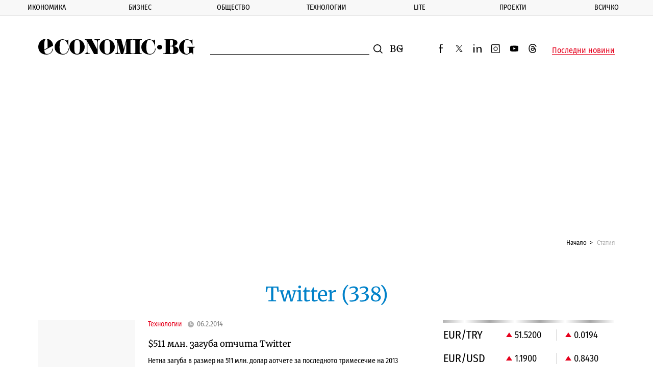

--- FILE ---
content_type: text/html; charset=UTF-8
request_url: https://www.economic.bg/bg/a/tags/Twitter?page=21
body_size: 13433
content:
<!doctype html> <html prefix="og: http://ogp.me/ns#" class="no-js" lang="bg"> <head> <meta charset="utf-8"> <meta http-equiv="X-UA-Compatible" content="IE=edge"> <meta name="author" content="Economic.bg"> <meta name="viewport" content="width=device-width, initial-scale=1, shrink-to-fit=no, viewport-fit=cover"> <title>Таг: Twitter</title> <meta name="description" content="Таг: Twitter" /> <meta property="og:type" content="Article" /> <meta property="og:title" content="Таг: Twitter" /> <meta property="og:description" content="Таг: Twitter" /> <meta name="twitter:card" content="summary_large_image" /> <meta name="twitter:site" content="@Economicbg" /> <meta name="twitter:creator" content="@Economicbg" /> <meta name="twitter:image" content="" /> <meta name="twitter:title" content="Таг: Twitter" /> <meta name="twitter:description" content="Таг: Twitter" /> <meta name="robots" content="index,follow" /> <link rel="canonical" href="https://www.economic.bg/bg/a/tags/Twitter" /> <link rel="apple-touch-icon" sizes="180x180" href="/web/favicon/apple-touch-icon.png"> <link rel="apple-touch-icon" sizes="57x57" href="/web/favicon/apple-icon-57x57.png"> <link rel="apple-touch-icon" sizes="60x60" href="/web/favicon/apple-icon-60x60.png"> <link rel="apple-touch-icon" sizes="72x72" href="/web/favicon/apple-icon-72x72.png"> <link rel="apple-touch-icon" sizes="76x76" href="/web/favicon/apple-icon-76x76.png"> <link rel="apple-touch-icon" sizes="114x114" href="/web/favicon/apple-icon-114x114.png"> <link rel="apple-touch-icon" sizes="120x120" href="/web/favicon/apple-icon-120x120.png"> <link rel="apple-touch-icon" sizes="144x144" href="/web/favicon/apple-icon-144x144.png"> <link rel="apple-touch-icon" sizes="152x152" href="/web/favicon/apple-icon-152x152.png"> <link rel="icon" type="image/png" sizes="196x196" href="/web/favicon/android-icon-196x196.png"> <link rel="icon" type="image/png" sizes="96x96" href="/web/favicon/favicon-96x96.png"> <link rel="icon" type="image/png" sizes="32x32" href="/web/favicon/favicon-32x32.png"> <link rel="icon" type="image/png" sizes="16x16" href="/web/favicon/favicon-16x16.png"> <link rel="manifest" href="/web/favicon/site.webmanifest"> <link rel="mask-icon" href="/web/favicon/safari-pinned-tab.svg" color="#0081c9"> <link rel="shortcut icon" href="/web/favicon/favicon.ico"> <meta name="msapplication-TileColor" content="#0081c9"> <meta name="msapplication-config" content="/web/favicon/browserconfig.xml"> <meta name="theme-color" content="#ffffff"> <meta name="facebook-domain-verification" content="8ussq2lste4y57nfefyed6kxnw911h" /> <link rel="apple-touch-icon" sizes="167x167" href="/web/favicon/apple-touch-icon-167x167.png"> <link rel="apple-touch-icon" sizes="114x114" href="/web/favicon/apple-icon-192x192.png"> <link rel="apple-touch-icon" sizes="1024x1024" href="/web/favicon/apple-touch-icon-1024x1024.png"> <link rel="icon" type="image/png" sizes="196x196" href="/web/favicon/android-icon-192x192.png"> <link rel="icon" type="image/png" sizes="196x196" href="/web/favicon/android-icon-32x32.png"> <link rel="icon" type="image/png" sizes="196x196" href="/web/favicon/android-chrome-512x512.png"> <link rel="icon" type="image/png" sizes="196x196" href="/web/favicon/android-chrome-384x384.png"> <link rel="icon" type="image/png" sizes="196x196" href="/web/favicon/android-chrome-256x256.png"> <link rel="icon" type="image/png" sizes="196x196" href="/web/favicon/android-chrome-192x192.png"> <link rel="icon" type="image/png" sizes="196x196" href="/web/favicon/android-chrome-144x144.png"> <link rel="icon" type="image/png" sizes="196x196" href="/web/favicon/android-chrome-96x96.png"> <link rel="icon" type="image/png" sizes="196x196" href="/web/favicon/android-chrome-72x72.png"> <link rel="icon" type="image/png" sizes="196x196" href="/web/favicon/android-chrome-48x48.png"> <link rel="icon" type="image/png" sizes="196x196" href="/web/favicon/android-chrome-36x36.png"> <link rel="icon" type="image/png" sizes="196x196" href="/web/favicon/android-chrome-32x32.png"> <link rel="icon" type="image/png" sizes="48x48" href="/web/favicon/favicon-48x48.png"> <link rel="icon" type="image/png" sizes="64x64" href="/web/favicon/favicon-64x64.png"> <link rel="icon" type="image/png" sizes="128x128" href="/web/favicon/favicon-128x128.png"> <link rel="icon" type="image/png" sizes="256x256" href="/web/favicon/favicon-256x256.png"> <link rel="icon" type="image/png" sizes="256x256" href="/web/favicon/favicon-192x192.png"> <link rel="shortcut icon" href="/web/favicon/favicon-32x32.ico"> <link rel="shortcut icon" href="/web/favicon/favicon-48x48.ico"> <link rel="shortcut icon" href="/web/favicon/favicon-256x256.ico"> <meta name="msapplication-TileImage" content="/web/favicon/mstile-144x144.png"> <meta name="msapplication-TileImage" content="/web/favicon/mstile-70x70.png"> <meta name="msapplication-TileImage" content="/web/favicon/mstile-150x150.png"> <meta name="msapplication-TileImage" content="/web/favicon/mstile-310x310.png"> <meta name="msapplication-TileImage" content="/web/favicon/mstile-128x128.png"> <meta name="msapplication-TileImage" content="/web/favicon/mstile-270x270.png"> <meta name="msapplication-TileImage" content="/web/favicon/mstile-558x558.png"> <link rel='dns-prefetch' href='//fonts.googleapis.com' /> <link rel='dns-prefetch' href='//www.googletagmanager.com' /> <link rel='dns-prefetch' href='//www.google-analytics.com' /> <link rel="dns-prefetch" href="//www.google.com" /> <link rel="dns-prefetch" href="//pagead2.googlesyndication.com" /> <link rel="dns-prefetch" href="//connect.facebook.net" /> <link rel="dns-prefetch" href="//gabg.hit.gemius.pl" /> <link rel="dns-prefetch" href="//ls.hit.gemius.pl" />   <link href="https://fonts.googleapis.com/css?family=Fira+Sans+Condensed:400,500,800|Merriweather:400,400i,700&display=swap&subset=cyrillic,cyrillic-ext" rel="preload" as="style"> <style type="text/css">@font-face {font-family:Fira Sans Condensed;font-style:normal;font-weight:400;src:url(/cf-fonts/s/fira-sans-condensed/5.0.11/greek/400/normal.woff2);unicode-range:U+0370-03FF;font-display:swap;}@font-face {font-family:Fira Sans Condensed;font-style:normal;font-weight:400;src:url(/cf-fonts/s/fira-sans-condensed/5.0.11/vietnamese/400/normal.woff2);unicode-range:U+0102-0103,U+0110-0111,U+0128-0129,U+0168-0169,U+01A0-01A1,U+01AF-01B0,U+0300-0301,U+0303-0304,U+0308-0309,U+0323,U+0329,U+1EA0-1EF9,U+20AB;font-display:swap;}@font-face {font-family:Fira Sans Condensed;font-style:normal;font-weight:400;src:url(/cf-fonts/s/fira-sans-condensed/5.0.11/cyrillic/400/normal.woff2);unicode-range:U+0301,U+0400-045F,U+0490-0491,U+04B0-04B1,U+2116;font-display:swap;}@font-face {font-family:Fira Sans Condensed;font-style:normal;font-weight:400;src:url(/cf-fonts/s/fira-sans-condensed/5.0.11/greek-ext/400/normal.woff2);unicode-range:U+1F00-1FFF;font-display:swap;}@font-face {font-family:Fira Sans Condensed;font-style:normal;font-weight:400;src:url(/cf-fonts/s/fira-sans-condensed/5.0.11/latin-ext/400/normal.woff2);unicode-range:U+0100-02AF,U+0304,U+0308,U+0329,U+1E00-1E9F,U+1EF2-1EFF,U+2020,U+20A0-20AB,U+20AD-20CF,U+2113,U+2C60-2C7F,U+A720-A7FF;font-display:swap;}@font-face {font-family:Fira Sans Condensed;font-style:normal;font-weight:400;src:url(/cf-fonts/s/fira-sans-condensed/5.0.11/latin/400/normal.woff2);unicode-range:U+0000-00FF,U+0131,U+0152-0153,U+02BB-02BC,U+02C6,U+02DA,U+02DC,U+0304,U+0308,U+0329,U+2000-206F,U+2074,U+20AC,U+2122,U+2191,U+2193,U+2212,U+2215,U+FEFF,U+FFFD;font-display:swap;}@font-face {font-family:Fira Sans Condensed;font-style:normal;font-weight:400;src:url(/cf-fonts/s/fira-sans-condensed/5.0.11/cyrillic-ext/400/normal.woff2);unicode-range:U+0460-052F,U+1C80-1C88,U+20B4,U+2DE0-2DFF,U+A640-A69F,U+FE2E-FE2F;font-display:swap;}@font-face {font-family:Fira Sans Condensed;font-style:normal;font-weight:500;src:url(/cf-fonts/s/fira-sans-condensed/5.0.11/latin-ext/500/normal.woff2);unicode-range:U+0100-02AF,U+0304,U+0308,U+0329,U+1E00-1E9F,U+1EF2-1EFF,U+2020,U+20A0-20AB,U+20AD-20CF,U+2113,U+2C60-2C7F,U+A720-A7FF;font-display:swap;}@font-face {font-family:Fira Sans Condensed;font-style:normal;font-weight:500;src:url(/cf-fonts/s/fira-sans-condensed/5.0.11/vietnamese/500/normal.woff2);unicode-range:U+0102-0103,U+0110-0111,U+0128-0129,U+0168-0169,U+01A0-01A1,U+01AF-01B0,U+0300-0301,U+0303-0304,U+0308-0309,U+0323,U+0329,U+1EA0-1EF9,U+20AB;font-display:swap;}@font-face {font-family:Fira Sans Condensed;font-style:normal;font-weight:500;src:url(/cf-fonts/s/fira-sans-condensed/5.0.11/greek-ext/500/normal.woff2);unicode-range:U+1F00-1FFF;font-display:swap;}@font-face {font-family:Fira Sans Condensed;font-style:normal;font-weight:500;src:url(/cf-fonts/s/fira-sans-condensed/5.0.11/latin/500/normal.woff2);unicode-range:U+0000-00FF,U+0131,U+0152-0153,U+02BB-02BC,U+02C6,U+02DA,U+02DC,U+0304,U+0308,U+0329,U+2000-206F,U+2074,U+20AC,U+2122,U+2191,U+2193,U+2212,U+2215,U+FEFF,U+FFFD;font-display:swap;}@font-face {font-family:Fira Sans Condensed;font-style:normal;font-weight:500;src:url(/cf-fonts/s/fira-sans-condensed/5.0.11/cyrillic/500/normal.woff2);unicode-range:U+0301,U+0400-045F,U+0490-0491,U+04B0-04B1,U+2116;font-display:swap;}@font-face {font-family:Fira Sans Condensed;font-style:normal;font-weight:500;src:url(/cf-fonts/s/fira-sans-condensed/5.0.11/cyrillic-ext/500/normal.woff2);unicode-range:U+0460-052F,U+1C80-1C88,U+20B4,U+2DE0-2DFF,U+A640-A69F,U+FE2E-FE2F;font-display:swap;}@font-face {font-family:Fira Sans Condensed;font-style:normal;font-weight:500;src:url(/cf-fonts/s/fira-sans-condensed/5.0.11/greek/500/normal.woff2);unicode-range:U+0370-03FF;font-display:swap;}@font-face {font-family:Fira Sans Condensed;font-style:normal;font-weight:800;src:url(/cf-fonts/s/fira-sans-condensed/5.0.11/cyrillic-ext/800/normal.woff2);unicode-range:U+0460-052F,U+1C80-1C88,U+20B4,U+2DE0-2DFF,U+A640-A69F,U+FE2E-FE2F;font-display:swap;}@font-face {font-family:Fira Sans Condensed;font-style:normal;font-weight:800;src:url(/cf-fonts/s/fira-sans-condensed/5.0.11/cyrillic/800/normal.woff2);unicode-range:U+0301,U+0400-045F,U+0490-0491,U+04B0-04B1,U+2116;font-display:swap;}@font-face {font-family:Fira Sans Condensed;font-style:normal;font-weight:800;src:url(/cf-fonts/s/fira-sans-condensed/5.0.11/vietnamese/800/normal.woff2);unicode-range:U+0102-0103,U+0110-0111,U+0128-0129,U+0168-0169,U+01A0-01A1,U+01AF-01B0,U+0300-0301,U+0303-0304,U+0308-0309,U+0323,U+0329,U+1EA0-1EF9,U+20AB;font-display:swap;}@font-face {font-family:Fira Sans Condensed;font-style:normal;font-weight:800;src:url(/cf-fonts/s/fira-sans-condensed/5.0.11/greek/800/normal.woff2);unicode-range:U+0370-03FF;font-display:swap;}@font-face {font-family:Fira Sans Condensed;font-style:normal;font-weight:800;src:url(/cf-fonts/s/fira-sans-condensed/5.0.11/latin/800/normal.woff2);unicode-range:U+0000-00FF,U+0131,U+0152-0153,U+02BB-02BC,U+02C6,U+02DA,U+02DC,U+0304,U+0308,U+0329,U+2000-206F,U+2074,U+20AC,U+2122,U+2191,U+2193,U+2212,U+2215,U+FEFF,U+FFFD;font-display:swap;}@font-face {font-family:Fira Sans Condensed;font-style:normal;font-weight:800;src:url(/cf-fonts/s/fira-sans-condensed/5.0.11/greek-ext/800/normal.woff2);unicode-range:U+1F00-1FFF;font-display:swap;}@font-face {font-family:Fira Sans Condensed;font-style:normal;font-weight:800;src:url(/cf-fonts/s/fira-sans-condensed/5.0.11/latin-ext/800/normal.woff2);unicode-range:U+0100-02AF,U+0304,U+0308,U+0329,U+1E00-1E9F,U+1EF2-1EFF,U+2020,U+20A0-20AB,U+20AD-20CF,U+2113,U+2C60-2C7F,U+A720-A7FF;font-display:swap;}@font-face {font-family:Merriweather;font-style:normal;font-weight:400;src:url(/cf-fonts/s/merriweather/5.0.11/cyrillic/400/normal.woff2);unicode-range:U+0301,U+0400-045F,U+0490-0491,U+04B0-04B1,U+2116;font-display:swap;}@font-face {font-family:Merriweather;font-style:normal;font-weight:400;src:url(/cf-fonts/s/merriweather/5.0.11/latin/400/normal.woff2);unicode-range:U+0000-00FF,U+0131,U+0152-0153,U+02BB-02BC,U+02C6,U+02DA,U+02DC,U+0304,U+0308,U+0329,U+2000-206F,U+2074,U+20AC,U+2122,U+2191,U+2193,U+2212,U+2215,U+FEFF,U+FFFD;font-display:swap;}@font-face {font-family:Merriweather;font-style:normal;font-weight:400;src:url(/cf-fonts/s/merriweather/5.0.11/cyrillic-ext/400/normal.woff2);unicode-range:U+0460-052F,U+1C80-1C88,U+20B4,U+2DE0-2DFF,U+A640-A69F,U+FE2E-FE2F;font-display:swap;}@font-face {font-family:Merriweather;font-style:normal;font-weight:400;src:url(/cf-fonts/s/merriweather/5.0.11/latin-ext/400/normal.woff2);unicode-range:U+0100-02AF,U+0304,U+0308,U+0329,U+1E00-1E9F,U+1EF2-1EFF,U+2020,U+20A0-20AB,U+20AD-20CF,U+2113,U+2C60-2C7F,U+A720-A7FF;font-display:swap;}@font-face {font-family:Merriweather;font-style:normal;font-weight:400;src:url(/cf-fonts/s/merriweather/5.0.11/vietnamese/400/normal.woff2);unicode-range:U+0102-0103,U+0110-0111,U+0128-0129,U+0168-0169,U+01A0-01A1,U+01AF-01B0,U+0300-0301,U+0303-0304,U+0308-0309,U+0323,U+0329,U+1EA0-1EF9,U+20AB;font-display:swap;}@font-face {font-family:Merriweather;font-style:italic;font-weight:400;src:url(/cf-fonts/s/merriweather/5.0.11/latin-ext/400/italic.woff2);unicode-range:U+0100-02AF,U+0304,U+0308,U+0329,U+1E00-1E9F,U+1EF2-1EFF,U+2020,U+20A0-20AB,U+20AD-20CF,U+2113,U+2C60-2C7F,U+A720-A7FF;font-display:swap;}@font-face {font-family:Merriweather;font-style:italic;font-weight:400;src:url(/cf-fonts/s/merriweather/5.0.11/cyrillic/400/italic.woff2);unicode-range:U+0301,U+0400-045F,U+0490-0491,U+04B0-04B1,U+2116;font-display:swap;}@font-face {font-family:Merriweather;font-style:italic;font-weight:400;src:url(/cf-fonts/s/merriweather/5.0.11/vietnamese/400/italic.woff2);unicode-range:U+0102-0103,U+0110-0111,U+0128-0129,U+0168-0169,U+01A0-01A1,U+01AF-01B0,U+0300-0301,U+0303-0304,U+0308-0309,U+0323,U+0329,U+1EA0-1EF9,U+20AB;font-display:swap;}@font-face {font-family:Merriweather;font-style:italic;font-weight:400;src:url(/cf-fonts/s/merriweather/5.0.11/latin/400/italic.woff2);unicode-range:U+0000-00FF,U+0131,U+0152-0153,U+02BB-02BC,U+02C6,U+02DA,U+02DC,U+0304,U+0308,U+0329,U+2000-206F,U+2074,U+20AC,U+2122,U+2191,U+2193,U+2212,U+2215,U+FEFF,U+FFFD;font-display:swap;}@font-face {font-family:Merriweather;font-style:italic;font-weight:400;src:url(/cf-fonts/s/merriweather/5.0.11/cyrillic-ext/400/italic.woff2);unicode-range:U+0460-052F,U+1C80-1C88,U+20B4,U+2DE0-2DFF,U+A640-A69F,U+FE2E-FE2F;font-display:swap;}@font-face {font-family:Merriweather;font-style:normal;font-weight:700;src:url(/cf-fonts/s/merriweather/5.0.11/latin-ext/700/normal.woff2);unicode-range:U+0100-02AF,U+0304,U+0308,U+0329,U+1E00-1E9F,U+1EF2-1EFF,U+2020,U+20A0-20AB,U+20AD-20CF,U+2113,U+2C60-2C7F,U+A720-A7FF;font-display:swap;}@font-face {font-family:Merriweather;font-style:normal;font-weight:700;src:url(/cf-fonts/s/merriweather/5.0.11/cyrillic/700/normal.woff2);unicode-range:U+0301,U+0400-045F,U+0490-0491,U+04B0-04B1,U+2116;font-display:swap;}@font-face {font-family:Merriweather;font-style:normal;font-weight:700;src:url(/cf-fonts/s/merriweather/5.0.11/vietnamese/700/normal.woff2);unicode-range:U+0102-0103,U+0110-0111,U+0128-0129,U+0168-0169,U+01A0-01A1,U+01AF-01B0,U+0300-0301,U+0303-0304,U+0308-0309,U+0323,U+0329,U+1EA0-1EF9,U+20AB;font-display:swap;}@font-face {font-family:Merriweather;font-style:normal;font-weight:700;src:url(/cf-fonts/s/merriweather/5.0.11/latin/700/normal.woff2);unicode-range:U+0000-00FF,U+0131,U+0152-0153,U+02BB-02BC,U+02C6,U+02DA,U+02DC,U+0304,U+0308,U+0329,U+2000-206F,U+2074,U+20AC,U+2122,U+2191,U+2193,U+2212,U+2215,U+FEFF,U+FFFD;font-display:swap;}@font-face {font-family:Merriweather;font-style:normal;font-weight:700;src:url(/cf-fonts/s/merriweather/5.0.11/cyrillic-ext/700/normal.woff2);unicode-range:U+0460-052F,U+1C80-1C88,U+20B4,U+2DE0-2DFF,U+A640-A69F,U+FE2E-FE2F;font-display:swap;}</style> <noscript> <link rel="stylesheet" href="https://fonts.googleapis.com/css?family=Fira+Sans+Condensed:400,500,800|Merriweather:400,400i,700&display=swap&subset=cyrillic,cyrillic-ext"> </noscript> <link rel="stylesheet" href="/web/css/mainV7.css"> <script type="text/javascript">
        //detect IE
        if (window.navigator.userAgent.indexOf("MSIE ") > 0) {
            document.write('<div class="upgrade-browser">\
                <a href="https://www.microsoft.com/en-us/edge" class="ie" target="_blank" rel="noopener noreferrer">Internet Explorer</a>\
                <a href="http://www.getfirefox.com" class="firefox" target="_blank" rel="noopener noreferrer">Firefox</a>\
                <a href="http://www.google.com/chrome" class="chrome" target="_blank" rel="noopener noreferrer">Chrome</a>\
                <a href="http://www.opera.com/download" class="opera" target="_blank" rel="noopener noreferrer">Opera</a>\
                <a href="https://support.apple.com/downloads/safari" class="safari" target="_blank" rel="noopener noreferrer">Safari</a>\<span>За по-добро качество и функционалност на сайта, моля обновете вашия браузър или изтеглете нов.</span></div>');
        }
        var _root = '/';
        var _public = '/web/';
        var xhr_url = '/bg/xhr';
        document.documentElement.classList.remove('no-js');
        // Detect touch screen
        touchDetect = function () {
            return 'ontouchstart' in window || navigator.maxTouchPoints;
        };
        if (touchDetect() == true) {
            document.documentElement.classList.remove('non-touch');
            document.documentElement.classList.add('touch');
        } else {
            document.documentElement.classList.add('non-touch');
            document.documentElement.classList.remove('touch');
        }
    </script> <script>(function(w,d,s,l,i){w[l]=w[l]||[];w[l].push({'gtm.start':
    new Date().getTime(),event:'gtm.js'});var f=d.getElementsByTagName(s)[0],
    j=d.createElement(s),dl=l!='dataLayer'?'&l='+l:'';j.async=true;j.src=
    'https://www.googletagmanager.com/gtm.js?id='+i+dl;f.parentNode.insertBefore(j,f);
    })(window,document,'script','dataLayer','GTM-PLRWTLR');</script> </head> <body> <noscript><iframe src="https://www.googletagmanager.com/ns.html?id=GTM-PLRWTLR" height="0" width="0" style="display:none;visibility:hidden"></iframe></noscript> <header class="main-header main-header--alt"> <div class="extra-news js-extra-news" style="display:none"> <strong class="extra-news__label">Извънредна новина</strong> <button class="js-extra-news__close extra-news__close" title="Затвори">Затвори</button> <div class="extra-news__text"> </div> </div> <nav class="main-nav js-main-nav"> <button class="close-button close-button--nav js-main-nav__close" style="display: none;">
            Затвори
        </button> <ul class="main-nav__list"> <li class="main-nav__list-item js-sub-item"> <a href="/bg/a/category/ikonomika" title="Икономика" class="main-nav__link">Икономика</a> <button class="js-main-nav__open main-nav__button"></button> <div class="sub-menu"> <ul class="sub-menu__list js-sub-menu" style="display:none;"> <li class="sub-menu__list-item"> <a href="/bg/a/category/publichni-finansi" title="Публични финанси" class="sub-menu__link">Публични финанси</a> </li> <li class="sub-menu__list-item"> <a href="/bg/a/category/evropari" title="Европари" class="sub-menu__link">Европари</a> </li> <li class="sub-menu__list-item"> <a href="/bg/a/category/infrastrukturni-proekti" title="Инфраструктура" class="sub-menu__link">Инфраструктура</a> </li> <li class="sub-menu__list-item"> <a href="/bg/a/category/energetika" title="Енергетика" class="sub-menu__link">Енергетика</a> </li> <li class="sub-menu__list-item"> <a href="/bg/a/category/transport" title="Транспорт" class="sub-menu__link">Транспорт</a> </li> <li class="sub-menu__list-item"> <a href="/bg/a/category/zemedelie" title="Земеделие" class="sub-menu__link">Земеделие</a> </li> <li class="sub-menu__list-item"> <a href="/bg/a/category/turizam" title="Туризъм" class="sub-menu__link">Туризъм</a> </li> <li class="sub-menu__list-item"> <a href="/bg/a/category/rabota" title="Пазар на труда" class="sub-menu__link">Пазар на труда</a> </li> </ul> </div> </li> <li class="main-nav__list-item js-sub-item"> <a href="/bg/a/category/biznes" title="Бизнес" class="main-nav__link">Бизнес</a> <button class="js-main-nav__open main-nav__button"></button> <div class="sub-menu"> <ul class="sub-menu__list js-sub-menu" style="display:none;"> <li class="sub-menu__list-item"> <a href="/bg/a/category/kompanii" title="Компании" class="sub-menu__link">Компании</a> </li> <li class="sub-menu__list-item"> <a href="/bg/a/category/industrii" title="Отрасли" class="sub-menu__link">Отрасли</a> </li> <li class="sub-menu__list-item"> <a href="/bg/a/category/inovacii" title="Иновации" class="sub-menu__link">Иновации</a> </li> <li class="sub-menu__list-item"> <a href="/bg/a/category/pazari" title="Пазари" class="sub-menu__link">Пазари</a> </li> <li class="sub-menu__list-item"> <a href="/bg/a/category/finansi" title="Финанси" class="sub-menu__link">Финанси</a> </li> <li class="sub-menu__list-item"> <a href="/bg/a/category/imoti" title="Имоти" class="sub-menu__link">Имоти</a> </li> <li class="sub-menu__list-item"> <a href="/bg/a/category/regulacii" title="Регулации" class="sub-menu__link">Регулации</a> </li> </ul> </div> </li> <li class="main-nav__list-item js-sub-item"> <a href="/bg/a/category/obshtestvo" title="Общество" class="main-nav__link">Общество</a> <button class="js-main-nav__open main-nav__button"></button> <div class="sub-menu"> <ul class="sub-menu__list js-sub-menu" style="display:none;"> <li class="sub-menu__list-item"> <a href="/bg/a/category/politika" title="Политика" class="sub-menu__link">Политика</a> </li> <li class="sub-menu__list-item"> <a href="/bg/a/category/lichni-finanansi" title="Лични финанси" class="sub-menu__link">Лични финанси</a> </li> <li class="sub-menu__list-item"> <a href="/bg/a/category/demografia" title="Демография" class="sub-menu__link">Демография</a> </li> <li class="sub-menu__list-item"> <a href="/bg/a/category/obrazovanie" title="Образование" class="sub-menu__link">Образование</a> </li> <li class="sub-menu__list-item"> <a href="/bg/a/category/zdraveopazvane" title="Здравеопазване" class="sub-menu__link">Здравеопазване</a> </li> <li class="sub-menu__list-item"> <a href="/bg/a/category/gradoustrojstvo" title="Градоустройство" class="sub-menu__link">Градоустройство</a> </li> <li class="sub-menu__list-item"> <a href="/bg/a/category/ekologia" title="Екология" class="sub-menu__link">Екология</a> </li> <li class="sub-menu__list-item"> <a href="/bg/a/category/burokracija" title="Администрация" class="sub-menu__link">Администрация</a> </li> </ul> </div> </li> <li class="main-nav__list-item js-sub-item"> <a href="/bg/a/category/tehnologii" title="Технологии" class="main-nav__link">Технологии</a> <button class="js-main-nav__open main-nav__button"></button> <div class="sub-menu"> <ul class="sub-menu__list js-sub-menu" style="display:none;"> <li class="sub-menu__list-item"> <a href="/bg/a/category/digital" title="Digi&AI" class="sub-menu__link">Digi&AI</a> </li> <li class="sub-menu__list-item"> <a href="/bg/a/category/telekomunikatsii" title="Телекомуникации" class="sub-menu__link">Телекомуникации</a> </li> <li class="sub-menu__list-item"> <a href="/bg/a/category/e-upravlenie" title="е-управление" class="sub-menu__link">е-управление</a> </li> <li class="sub-menu__list-item"> <a href="/bg/a/category/kibersigurnost" title="Киберсигурност" class="sub-menu__link">Киберсигурност</a> </li> <li class="sub-menu__list-item"> <a href="/bg/a/category/haj-tek" title="Хай-тек" class="sub-menu__link">Хай-тек</a> </li> <li class="sub-menu__list-item"> <a href="/bg/a/category/finteh" title="Финтех" class="sub-menu__link">Финтех</a> </li> </ul> </div> </li> <li class="main-nav__list-item js-sub-item"> <a href="/bg/a/category/lite" title="Lite" class="main-nav__link">Lite</a> <button class="js-main-nav__open main-nav__button"></button> <div class="sub-menu"> <ul class="sub-menu__list js-sub-menu" style="display:none;"> <li class="sub-menu__list-item"> <a href="/bg/a/category/nauka" title="Наука" class="sub-menu__link">Наука</a> </li> <li class="sub-menu__list-item"> <a href="/bg/a/category/lubopitno" title="Пътешествия" class="sub-menu__link">Пътешествия</a> </li> <li class="sub-menu__list-item"> <a href="/bg/a/category/luks" title="Богатство" class="sub-menu__link">Богатство</a> </li> <li class="sub-menu__list-item"> <a href="/bg/a/category/lichnosti" title="Личности" class="sub-menu__link">Личности</a> </li> <li class="sub-menu__list-item"> <a href="/bg/a/category/izkustvo" title="Изкуство" class="sub-menu__link">Изкуство</a> </li> <li class="sub-menu__list-item"> <a href="/bg/a/category/sport" title="Спорт" class="sub-menu__link">Спорт</a> </li> </ul> </div> </li> <li class="main-nav__list-item js-sub-item"> <a href="/bg/a/category/proekti" title="Проекти" class="main-nav__link">Проекти</a> <button class="js-main-nav__open main-nav__button"></button> <div class="sub-menu"> <ul class="sub-menu__list js-sub-menu" style="display:none;"> <li class="sub-menu__list-item"> <a href="/bg/a/category/kalendar" title="Календар 2026" class="sub-menu__link">Календар 2026</a> </li> <li class="sub-menu__list-item"> <a href="/bg/a/category/podkast" title="Подкасти" class="sub-menu__link">Подкасти</a> </li> <li class="sub-menu__list-item"> <a href="/bg/a/category/rate" title="RATE" class="sub-menu__link">RATE</a> </li> <li class="sub-menu__list-item"> <a href="/bg/a/category/corejio" title="COREJIO" class="sub-menu__link">COREJIO</a> </li> <li class="sub-menu__list-item"> <a href="/bg/a/category/all-in" title="iN Sofia" class="sub-menu__link">iN Sofia</a> </li> <li class="sub-menu__list-item"> <a href="/bg/a/category/uspeshnite-jeni" title="Успешните жени" class="sub-menu__link">Успешните жени</a> </li> <li class="sub-menu__list-item"> <a href="/bg/a/category/solaris" title="SOLARIS" class="sub-menu__link">SOLARIS</a> </li> <li class="sub-menu__list-item"> <a href="/bg/a/category/top-jobs" title="TOP JOBS" class="sub-menu__link">TOP JOBS</a> </li> </ul> </div> </li> <li class="main-nav__list-item js-sub-item"> <a href="/bg/a/category/vsichki-novini" title="Всичко" class="main-nav__link">Всичко</a> <button class="js-main-nav__open main-nav__button"></button> <div class="sub-menu"> <ul class="sub-menu__list js-sub-menu" style="display:none;"> <li class="sub-menu__list-item"> <a href="/bg/a/category/info" title="Терминология" class="sub-menu__link">Терминология</a> </li> <li class="sub-menu__list-item"> <a href="/bg/a/category/nakratko" title="Накратко" class="sub-menu__link">Накратко</a> </li> <li class="sub-menu__list-item"> <a href="/bg/a/category/to-know" title="To:know" class="sub-menu__link">To:know</a> </li> <li class="sub-menu__list-item"> <a href="/bg/a/category/spisanieto" title="Списанието" class="sub-menu__link">Списанието</a> </li> <li class="sub-menu__list-item"> <a href="/bg/a/category/pazarni-danni" title="Пазарни данни" class="sub-menu__link">Пазарни данни</a> </li> </ul> </div> </li> </ul> <ul class="main-nav__social-list"> <a href="https://www.facebook.com/Economicbg/" target="_blank" class="social-network" title="facebook"> <svg class="social-network__icon"><use xlink:href="/web/images/symbol-defs.svg#icon-facebook-2"></use></svg> <span class="visuallyhidden">facebook</span> </a> <a href="https://twitter.com/Economicbg" target="_blank" class="social-network" title="twitter"> <svg class="social-network__icon"><use xlink:href="/web/images/symbol-defs.svg#icon-twitter-x"></use></svg> <span class="visuallyhidden">twitter</span> </a> <a href="https://www.linkedin.com/company/economic-bg/" target="_blank" class="social-network" title="linkedin"> <svg class="social-network__icon"><use xlink:href="/web/images/symbol-defs.svg#icon-linkedin-2"></use></svg> <span class="visuallyhidden">linkedin</span> </a> <a href="https://www.instagram.com/economic.bg/" target="_blank" class="social-network" title="instagram"> <svg class="social-network__icon"><use xlink:href="/web/images/symbol-defs.svg#icon-instagram-2"></use></svg> <span class="visuallyhidden">instagram</span> </a> <a href="https://www.youtube.com/@economic-bg" target="_blank" class="social-network" title="youtube"> <svg class="social-network__icon"><use xlink:href="/web/images/symbol-defs.svg#icon-youtube-black"></use></svg> <span class="visuallyhidden">youtube</span> </a> <a href="https://www.threads.net/@economic.bg" target="_blank" class="social-network" title="threads"> <svg class="social-network__icon"><use xlink:href="/web/images/symbol-defs.svg#icon-threads-black-icon"></use></svg> <span class="visuallyhidden">threads</span> </a> </ul> </nav> <div class="wrapper"> <div class="main-header__inner main-header__inner--change"> <a href="/bg" title="Economic.bg" class="site-logo"> <img src="/web/images/economic-bg-logo.svg" alt="Логото на Economic.bg" /> <span class="visuallyhidden">Economic.bg</span> </a> <div class="main-header__buttons"> <button class="mobile-search-button js-mobile-search-button" title="search button"> <svg class="mobile-search-button__icon"> <use xlink:href="/web/images/symbol-defs.svg#icon-search"></use> </svg> <span class="visuallyhidden">Търсене</span> </button> <button class="mobile-menu-button js-mobile-menu-button" title="main menu button"></button> </div> <form method="get" action="/bg/xhr_search" class="search-form js-search" data-ajax-container=".js-search-ajax-result" data-ajax-error="custom ajax error"> <div class="search-form__field"> <label for="search-input" class="visuallyhidden">Търсене</label> <input type="text" name="search-input" id="search-input" value="" class="search-form__input js-search__input" autocomplete="off" /> </div> <button class="search-form__button" title="Търси"> <svg class="search-form__button-icon"> <use xlink:href="/web/images/symbol-defs.svg#icon-search"></use> </svg> <span class="visuallyhidden">Търси</span> </button> </form> <form class="change-lang-form" action="#" method="GET"> <div class="change-lang"> <div class="change-lang__box"> <label for="change-lang" class="visuallyhidden">Смяна на език</label> <select class="change-lang__select form__control form__control--select js-select-change" name="" id="change-lang"> <option value="/bg/statija" selected>BG</option> <option value="/en/article" >EN</option> </select> </div> </div> </form> <div class="social-row social-row--header"> <a href="https://www.facebook.com/Economicbg/" target="_blank" class="social-network social-network--small" title="facebook"> <svg class="social-network__icon"> <use xlink:href="/web/images/symbol-defs.svg#icon-facebook-2"></use> </svg> <span class="visuallyhidden">facebook</span> </a> <a href="https://twitter.com/Economicbg" target="_blank" class="social-network social-network--small" title="twitter"> <svg class="social-network__icon"> <use xlink:href="/web/images/symbol-defs.svg#icon-twitter-x"></use> </svg> <span class="visuallyhidden">twitter</span> </a> <a href="https://www.linkedin.com/company/economic-bg/" target="_blank" class="social-network social-network--small" title="linkedin"> <svg class="social-network__icon"> <use xlink:href="/web/images/symbol-defs.svg#icon-linkedin-2"></use> </svg> <span class="visuallyhidden">linkedin</span> </a> <a href="https://www.instagram.com/economic.bg/" target="_blank" class="social-network social-network--small" title="instagram"> <svg class="social-network__icon"> <use xlink:href="/web/images/symbol-defs.svg#icon-instagram-2"></use> </svg> <span class="visuallyhidden">instagram</span> </a> <a href="https://www.youtube.com/@economic-bg" target="_blank" class="social-network social-network--small" title="youtube"> <svg class="social-network__icon"> <use xlink:href="/web/images/symbol-defs.svg#icon-youtube-black"></use> </svg> <span class="visuallyhidden">youtube</span> </a> <a href="https://www.threads.net/@economic.bg" target="_blank" class="social-network social-network--small" title="threads"> <svg class="social-network__icon"> <use xlink:href="/web/images/symbol-defs.svg#icon-threads-black-icon"></use> </svg> <span class="visuallyhidden">threads</span> </a> </div> <a href="/bg/a/all_news" title="Последни новини" class="link-button link-button--big link-button--header">
                Последни новини
            </a> </div> </div> <div class="search-panel js-search-panel"> <div class="search-panel__result"> <div class="wrapper js-search-ajax-result"> </div> </div> <button class="close-button close-button--search js-search-panel__close">
            Затвори
        </button> </div> </header> <main class="main-content"> <div class="plakat plakat--desktop-only  plakat--full" data-stat-url="/bg/statistics/9/27/1" > <div class="plakat__content"> <script>
  window.googletag = window.googletag || {cmd: []};
  googletag.cmd.push(function() {
    // Дефиниране на слотовете
    googletag.defineSlot('/21831262700/Top', [[970, 250], [728, 90], [970, 90]], 'div-gpt-ad-1730747205651-0').addService(googletag.pubads());
    googletag.defineSlot('/21831262700/Right_top', [[300, 600], [300, 250], [320, 480], [320, 250], [160, 600], [336, 280]], 'div-gpt-ad-1739735394696-0').addService(googletag.pubads());
    googletag.defineSlot('/21831262700/economic_right_middle', [[300, 600], [320, 480], [300, 250], [336, 280]], 'div-gpt-ad-1739735614864-0').addService(googletag.pubads());
    googletag.defineSlot('/21831262700/InArticle', [[728, 90], [728, 250]], 'div-gpt-ad-1739892765993-0').addService(googletag.pubads());
    googletag.defineSlot('/21831262700/Gallery_desktop', [[580, 400], [480, 320], [336, 280], [250, 360], [320, 250], [300, 250], [250, 250]], 'div-gpt-ad-1750597046574-0').addService(googletag.pubads());
    googletag.defineSlot('/21831262700/bg_right_bottom', [[300, 600], [300, 250], [336, 280], [320, 480], [320, 250]], 'div-gpt-ad-1739735733858-0').addService(googletag.pubads());
    googletag.defineSlot('/21831262700/Horizontal', [[970, 250], [728, 250], [970, 90], [728, 90]], 'div-gpt-ad-1741334891037-0').addService(googletag.pubads());

    googletag.pubads().enableLazyLoad({
      fetchMarginPercent: 200,
      renderMarginPercent: 100,
      mobileFetchMarginPercent: 300
    });

    googletag.pubads().enableSingleRequest();
    googletag.pubads().collapseEmptyDivs();
    googletag.enableServices();
  });
</script> <div id='div-gpt-ad-1730747205651-0' style='min-width: 970px; min-height: 250px;'> <script>
    googletag.cmd.push(function() { googletag.display('div-gpt-ad-1730747205651-0'); });
</script> </div> </div> </div> <div class="wrapper"> <nav class="breadcrumb breadcrumb--spb"> <a href="/bg" title="Начало" class="breadcrumb__item">
        Начало
    </a> <span class="breadcrumb__item">Статия</span> </nav> <div class="column-layout__content"> <section class="section section--pt-s"> </section> </div> <section class="section section--pb-xl"> <h1 class="page-title">Twitter (338)</h1> <div class="column-layout"> <div class="column-layout__content"> <section class="section"> <article class="article article--m article--4x3"> <div class="article__box"> <a href="/bg/a/view/511-mln-zaguba-otchita-Twitter-27972" title="$511 млн. загуба отчита Twitter" class="article__pic"> <figure class="article__fig"> </figure> </a> <div class="article__body"> <div class="article__info"> <a href="/bg/a/category/tehnologii" title="Технологии" class="article__info-item article__info-item--accent">Технологии</a> <time datetime="2014-02-06 08:02" class="article__info-item"> <svg class="article__info-item-icon"> <use xlink:href="/web/images/symbol-defs.svg#icon-clock"></use> </svg>06.2.2014
                    </time> </div> <h2 class="article__title"> <a href="/bg/a/view/511-mln-zaguba-otchita-Twitter-27972" class="article__title-href" title="$511 млн. загуба отчита Twitter">
                        $511 млн. загуба отчита Twitter
                    </a> </h2> <p class="article__short-text"> Нетна загуба в размер на 511 млн. долар аотчете за последното тримесечие на 2013 година Twitter. Данните са от отчета накомпанията, публикуван късно вчера на фондовата борса в Ню Йорк, съобщава БГНЕС. </p> </div> </div> </article> <article class="article article--m article--4x3"> <div class="article__box"> <a href="/bg/a/view/Twitter-ste-razreshi-redaktirane-na-tekstove-26742" title="Twitter ще разреши редактиране на текстове" class="article__pic"> <figure class="article__fig"> </figure> </a> <div class="article__body"> <div class="article__info"> <a href="/bg/a/category/tehnologii" title="Технологии" class="article__info-item article__info-item--accent">Технологии</a> <time datetime="2013-12-18 13:58" class="article__info-item"> <svg class="article__info-item-icon"> <use xlink:href="/web/images/symbol-defs.svg#icon-clock"></use> </svg>18.12.2013
                    </time> </div> <h2 class="article__title"> <a href="/bg/a/view/Twitter-ste-razreshi-redaktirane-na-tekstove-26742" class="article__title-href" title="Twitter ще разреши редактиране на текстове">
                        Twitter ще разреши редактиране на текстове
                    </a> </h2> <p class="article__short-text"> Социалната мрежа Twitter планира да даде възможност на своите потребители да редактират вече публикувани съобщения. Новата функционалност ще има времеви ограничения и няма да позволява промяна на цялото съдържание, а само на отделни думи или символи.</</p> </div> </div> </article> <article class="article article--m article--4x3"> <div class="article__box"> <a href="/bg/a/view/Mosten-rust-na-akciite-na-Twitter-pri-borsoviya-debyut-25471" title="Мощен ръст на акциите на Twitter при борсовия дебют" class="article__pic"> <figure class="article__fig"> </figure> </a> <div class="article__body"> <div class="article__info"> <a href="/bg/a/category/pazari" title="Пазари" class="article__info-item article__info-item--accent">Пазари</a> <time datetime="2013-11-07 18:39" class="article__info-item"> <svg class="article__info-item-icon"> <use xlink:href="/web/images/symbol-defs.svg#icon-clock"></use> </svg>07.11.2013
                    </time> <span class="article__info-item">
                                Автор: <a href="/bg/author/atanas-hristov" title="Атанас Христов" class="article__info-item__link">
                                    Атанас Христов
                                </a> </span> </div> <h2 class="article__title"> <a href="/bg/a/view/Mosten-rust-na-akciite-na-Twitter-pri-borsoviya-debyut-25471" class="article__title-href" title="Мощен ръст на акциите на Twitter при борсовия дебют">
                        Мощен ръст на акциите на Twitter при борсовия дебют
                    </a> </h2> <p class="article__short-text">Цената на акциите на социалната мрежа Twitter скочиха почти двойно при борсовия дебют на компанията на New York Stock Exchange</p> </div> </div> </article> <article class="article article--m article--4x3"> <div class="article__box"> <a href="/bg/a/view/Twitter-povishi-cenata-na-akciite-za-IPO-to-do-23-25-dolara-25351" title="Twitter повиши цената на акциите за IPO-то до 23-25 долара" class="article__pic"> <figure class="article__fig"> </figure> </a> <div class="article__body"> <div class="article__info"> <a href="/bg/a/category/pazari" title="Пазари" class="article__info-item article__info-item--accent">Пазари</a> <time datetime="2013-11-04 16:46" class="article__info-item"> <svg class="article__info-item-icon"> <use xlink:href="/web/images/symbol-defs.svg#icon-clock"></use> </svg>04.11.2013
                    </time> <span class="article__info-item">
                                Автор: <a href="/bg/author/atanas-hristov" title="Атанас Христов" class="article__info-item__link">
                                    Атанас Христов
                                </a> </span> </div> <h2 class="article__title"> <a href="/bg/a/view/Twitter-povishi-cenata-na-akciite-za-IPO-to-do-23-25-dolara-25351" class="article__title-href" title="Twitter повиши цената на акциите за IPO-то до 23-25 долара">
                        Twitter повиши цената на акциите за IPO-то до 23-25 долара
                    </a> </h2> <p class="article__short-text"> Социалната мрежа Twitter Inc повиши ценовия диапазон, в който ще продава книжата си в първичното публично предлагане (IPO). Новият рейндж е между 23 и 25 долара за акция, тъй като новата цел на микроблогинг мрежата е да набере от капиталовия пазар 1.75</p> </div> </div> </article> <article class="article article--m article--4x3"> <div class="article__box"> <a href="/bg/a/view/Facebook-gubi-interesa-na-tinejdjurite-25013" title="Facebook губи интереса на тийнейджърите" class="article__pic"> <figure class="article__fig"> </figure> </a> <div class="article__body"> <div class="article__info"> <a href="/bg/a/category/digital" title="Digi&AI" class="article__info-item article__info-item--accent">Digi&AI</a> <time datetime="2013-10-24 19:16" class="article__info-item"> <svg class="article__info-item-icon"> <use xlink:href="/web/images/symbol-defs.svg#icon-clock"></use> </svg>24.10.2013
                    </time> <span class="article__info-item">
                                Автор: <a href="/bg/author/georgi-jeljazkov" title="Георги Желязков" class="article__info-item__link">
                                    Георги Желязков
                                </a> </span> </div> <h2 class="article__title"> <a href="/bg/a/view/Facebook-gubi-interesa-na-tinejdjurite-25013" class="article__title-href" title="Facebook губи интереса на тийнейджърите">
                        Facebook губи интереса на тийнейджърите
                    </a> </h2> <p class="article__short-text">Facebook продължава да е най-голямата социална мрежа, но вече не е най-популярната сред тинейджърите. В доклад на анализаторската компания  Piper Jaffray се посочва, че Twitter е новата страст на младежите. Проучването</p> </div> </div> </article> <article class="article article--m article--4x3"> <div class="article__box"> <a href="/bg/a/view/Twitter-poluchi-1-mlrd-dolara-kreditna-liniya-24945" title="Twitter получи 1 млрд. долара кредитна линия" class="article__pic"> <figure class="article__fig"> </figure> </a> <div class="article__body"> <div class="article__info"> <time datetime="2013-10-23 08:54" class="article__info-item"> <svg class="article__info-item-icon"> <use xlink:href="/web/images/symbol-defs.svg#icon-clock"></use> </svg>23.10.2013
                    </time> </div> <h2 class="article__title"> <a href="/bg/a/view/Twitter-poluchi-1-mlrd-dolara-kreditna-liniya-24945" class="article__title-href" title="Twitter получи 1 млрд. долара кредитна линия">
                        Twitter получи 1 млрд. долара кредитна линия
                    </a> </h2> <p class="article__short-text"> Социалната мрежа Twitter е получила 1 млрд. долара кредитна линия по пътя към първичното публично предлагане на акции (IPO). Замесени в уреждането на кредитната линия са Goldman Sachs, Morgan Stanley, JP Morgan, Bank of America Merrill Lynch и Deutsche</p> </div> </div> </article> <article class="article article--m article--4x3"> <div class="article__box"> <a href="/bg/a/view/Twitter-stigna-230-mln-potrebiteli-24738" title="Twitter стигна 230 млн. потребители" class="article__pic"> <figure class="article__fig"> </figure> </a> <div class="article__body"> <div class="article__info"> <a href="/bg/a/category/tehnologii" title="Технологии" class="article__info-item article__info-item--accent">Технологии</a> <time datetime="2013-10-16 16:38" class="article__info-item"> <svg class="article__info-item-icon"> <use xlink:href="/web/images/symbol-defs.svg#icon-clock"></use> </svg>16.10.2013
                    </time> </div> <h2 class="article__title"> <a href="/bg/a/view/Twitter-stigna-230-mln-potrebiteli-24738" class="article__title-href" title="Twitter стигна 230 млн. потребители">
                        Twitter стигна 230 млн. потребители
                    </a> </h2> <p class="article__short-text"> Социалната мрежа Twitter продължава да се разраства. Компанията изнесе данни, които показват, че през септември месечната аудитория на мрежата е достигнала 230 млн. активни потребители. През юни техният брой е бил 215 млн. души. Бавно, но славно компан</p> </div> </div> </article> <article class="article article--m article--4x3"> <div class="article__box"> <a href="/bg/a/view/Twitter-ste-plati-3-25-na-bankite-za-borsoviya-se-debyut-24568" title="Twitter ще плати 3.25% на банките за борсовия се дебют" class="article__pic"> <figure class="article__fig"> </figure> </a> <div class="article__body"> <div class="article__info"> <time datetime="2013-10-11 11:27" class="article__info-item"> <svg class="article__info-item-icon"> <use xlink:href="/web/images/symbol-defs.svg#icon-clock"></use> </svg>11.10.2013
                    </time> <span class="article__info-item">
                                Автор: <a href="/bg/author/atanas-hristov" title="Атанас Христов" class="article__info-item__link">
                                    Атанас Христов
                                </a> </span> </div> <h2 class="article__title"> <a href="/bg/a/view/Twitter-ste-plati-3-25-na-bankite-za-borsoviya-se-debyut-24568" class="article__title-href" title="Twitter ще плати 3.25% на банките за борсовия се дебют">
                        Twitter ще плати 3.25% на банките за борсовия се дебют
                    </a> </h2> <p class="article__short-text"> Една от най-популярните социални мрежи в света - Twitter Inc, която се стреми да набере над 1 млрд. долара чрез първично публично предлагане на акции (IPO), ще плати на банките-посредниците по предлагането такса от 3.25%, предаде Bloomberg, позовавайки</p> </div> </div> </article> <article class="article article--m article--4x3"> <div class="article__box"> <a href="/bg/a/view/Ocenkata-na-Twitter-moje-da-dostigne-20-mlrd-dolara-24401" title="Оценката на Twitter може да достигне 20 млрд. долара" class="article__pic"> <figure class="article__fig"> </figure> </a> <div class="article__body"> <div class="article__info"> <a href="/bg/a/category/pazari" title="Пазари" class="article__info-item article__info-item--accent">Пазари</a> <time datetime="2013-10-07 10:18" class="article__info-item"> <svg class="article__info-item-icon"> <use xlink:href="/web/images/symbol-defs.svg#icon-clock"></use> </svg>07.10.2013
                    </time> <span class="article__info-item">
                                Автор: <a href="/bg/author/georgi-jeljazkov" title="Георги Желязков" class="article__info-item__link">
                                    Георги Желязков
                                </a> </span> </div> <h2 class="article__title"> <a href="/bg/a/view/Ocenkata-na-Twitter-moje-da-dostigne-20-mlrd-dolara-24401" class="article__title-href" title="Оценката на Twitter може да достигне 20 млрд. долара">
                        Оценката на Twitter може да достигне 20 млрд. долара
                    </a> </h2> <p class="article__short-text"> Пазарната оценка на микроблогинг платформата Twitter може да достигне 20 млрд. долара, след като компанията бъде листната на борсата в Ню Йорк, пише Bloomberg. Анализаторите са сигурни, че въпреки забавения ръст на потребителите и финансовите загуби, и</p> </div> </div> </article> <article class="article article--m article--4x3"> <div class="article__box"> <a href="/bg/a/view/Kitaj-dava-dostup-do-Facebook-i-Twitter-v-Shanhaj-23989" title="Китай дава достъп до Facebook и Twitter в Шанхай" class="article__pic"> <figure class="article__fig"> </figure> </a> <div class="article__body"> <div class="article__info"> <time datetime="2013-09-24 13:58" class="article__info-item"> <svg class="article__info-item-icon"> <use xlink:href="/web/images/symbol-defs.svg#icon-clock"></use> </svg>24.9.2013
                    </time> </div> <h2 class="article__title"> <a href="/bg/a/view/Kitaj-dava-dostup-do-Facebook-i-Twitter-v-Shanhaj-23989" class="article__title-href" title="Китай дава достъп до Facebook и Twitter в Шанхай">
                        Китай дава достъп до Facebook и Twitter в Шанхай
                    </a> </h2> <p class="article__short-text"> Китай ще разреши достъпа до Facebook, Twitter и други интернет страници, които са забранени и блокирани от китайското правителство. Сайтовете ще бъдат достъпни само в зоната за свободна търговия в Шанхай, предаде Reuters. </p> </div> </div> </article> <article class="article article--m article--4x3"> <div class="article__box"> <a href="/bg/a/view/Upravlyavastata-partiya-v-Turciya-ste-tuitva-istinata-23753" title="Управляващата партия в Турция ще "туитва истината"" class="article__pic"> <figure class="article__fig"> </figure> </a> <div class="article__body"> <div class="article__info"> <time datetime="2013-09-17 11:53" class="article__info-item"> <svg class="article__info-item-icon"> <use xlink:href="/web/images/symbol-defs.svg#icon-clock"></use> </svg>17.9.2013
                    </time> </div> <h2 class="article__title"> <a href="/bg/a/view/Upravlyavastata-partiya-v-Turciya-ste-tuitva-istinata-23753" class="article__title-href" title="Управляващата партия в Турция ще "туитва истината"">
                        Управляващата партия в Турция ще "туитва истината"
                    </a> </h2> <p class="article__short-text"> За целта ще бъдат обучени 6000 доброволци, които ще боравят със социални медии като Facebook, Twitter и Instagram </p> </div> </div> </article> <article class="article article--m article--4x3"> <div class="article__box"> <a href="/bg/a/view/Twitter-izliza-na-borsata-23619" title="Twitter излиза на борсата" class="article__pic"> <figure class="article__fig"> </figure> </a> <div class="article__body"> <div class="article__info"> <time datetime="2013-09-13 09:47" class="article__info-item"> <svg class="article__info-item-icon"> <use xlink:href="/web/images/symbol-defs.svg#icon-clock"></use> </svg>13.9.2013
                    </time> <span class="article__info-item">
                                Автор: <a href="/bg/author/georgi-jeljazkov" title="Георги Желязков" class="article__info-item__link">
                                    Георги Желязков
                                </a> </span> </div> <h2 class="article__title"> <a href="/bg/a/view/Twitter-izliza-na-borsata-23619" class="article__title-href" title="Twitter излиза на борсата">
                        Twitter излиза на борсата
                    </a> </h2> <p class="article__short-text"> Twitter Inc., компанията-собственик на едноименната платформа за микроблогинг, е подала документи до щатските регулатори за извършване на първично публично предлагане на акции (IPO). Новината беше обявена официално чрез профила на компанията в Twitter.</p> </div> </div> </article> <article class="article article--m article--4x3"> <div class="article__box"> <a href="/bg/a/view/Twitter-puska-akcii-na-borsata-22830" title="Twitter пуска акции на борсата" class="article__pic"> <figure class="article__fig"> </figure> </a> <div class="article__body"> <div class="article__info"> <time datetime="2013-08-22 14:45" class="article__info-item"> <svg class="article__info-item-icon"> <use xlink:href="/web/images/symbol-defs.svg#icon-clock"></use> </svg>22.8.2013
                    </time> </div> <h2 class="article__title"> <a href="/bg/a/view/Twitter-puska-akcii-na-borsata-22830" class="article__title-href" title="Twitter пуска акции на борсата">
                        Twitter пуска акции на борсата
                    </a> </h2> <p class="article__short-text"> Социалната мрежа Twitter ще пусне свои акции на фондовата борса, съобщи New York Post. Идеята е на изпълнителният директор на компанията Дик Костоло и неотдавна назначеният финансов директор Майк Гупта, които планират &bdquo;плавна и постепенна&rdquo; </p> </div> </div> </article> <article class="article article--m article--4x3"> <div class="article__box"> <a href="/bg/a/view/Facebook-dobavi-nova-funkciya-22824" title="Facebook добави нова функция" class="article__pic"> <figure class="article__fig"> </figure> </a> <div class="article__body"> <div class="article__info"> <a href="/bg/a/category/tehnologii" title="Технологии" class="article__info-item article__info-item--accent">Технологии</a> <time datetime="2013-08-22 13:06" class="article__info-item"> <svg class="article__info-item-icon"> <use xlink:href="/web/images/symbol-defs.svg#icon-clock"></use> </svg>22.8.2013
                    </time> </div> <h2 class="article__title"> <a href="/bg/a/view/Facebook-dobavi-nova-funkciya-22824" class="article__title-href" title="Facebook добави нова функция">
                        Facebook добави нова функция
                    </a> </h2> <p class="article__short-text"> Социалната мрежа Facebook официално активира нова функция за вграждане на статуси в тялото на всяка интернет страница. Това позволява на потребителите да публикуват директно съдържанието на статуса, което ще се обособява в отделна кутия на страницата.<</p> </div> </div> </article> <article class="article article--m article--4x3"> <div class="article__box"> <a href="/bg/a/view/Twitter-otkaza-da-sutrudnichi-na-Erdogan-20934" title="Twitter отказа да сътрудничи на Ердоган" class="article__pic"> <figure class="article__fig"> </figure> </a> <div class="article__body"> <div class="article__info"> <a href="/bg/a/category/tehnologii" title="Технологии" class="article__info-item article__info-item--accent">Технологии</a> <time datetime="2013-06-27 11:35" class="article__info-item"> <svg class="article__info-item-icon"> <use xlink:href="/web/images/symbol-defs.svg#icon-clock"></use> </svg>27.6.2013
                    </time> </div> <h2 class="article__title"> <a href="/bg/a/view/Twitter-otkaza-da-sutrudnichi-na-Erdogan-20934" class="article__title-href" title="Twitter отказа да сътрудничи на Ердоган">
                        Twitter отказа да сътрудничи на Ердоган
                    </a> </h2> <p class="article__short-text"> Министърът на транспорта и съобщенията в Турция, Бинали Йълдъръм, критикува решението, отбелязвайки, че компаниите, опериращи в страната, следва да си сътрудничат със съдебните и правоохранителните органи </p> </div> </div> </article> <div class="pagination"><a rel="prev" class="pagination__btn pagination__btn--prev " href="https://www.economic.bg:443/bg/a/tags/Twitter?page=20" title="Предишна"><svg class="pagination__btn-icon"> <use xlink:href="/web/images/symbol-defs.svg#icon-arrow"></use></svg><span class="pagination__btn-text">Предишна</span></a><div class="pagination__list"><a href="https://www.economic.bg:443/bg/a/tags/Twitter?page=1" title="1" class="pagination__link ">1</a><span class="pagination__spacer">…</span><a class="pagination__link "href="https://www.economic.bg:443/bg/a/tags/Twitter?page=19">19</a><a class="pagination__link "href="https://www.economic.bg:443/bg/a/tags/Twitter?page=20">20</a><a class="pagination__link is-active"href="https://www.economic.bg:443/bg/a/tags/Twitter?page=21">21</a><a class="pagination__link "href="https://www.economic.bg:443/bg/a/tags/Twitter?page=22">22</a><a href="https://www.economic.bg:443/bg/a/tags/Twitter?page=23" title="23" class="pagination__link ">23</a></div><a rel="next" class="pagination__btn pagination__btn--next " href="https://www.economic.bg:443/bg/a/tags/Twitter?page=22" title="Следваща"><span class="pagination__btn-text">Следваща</span> <svg class="pagination__btn-icon"><use xlink:href="/web/images/symbol-defs.svg#icon-arrow"></use></svg></a></div> </section> </div> <aside class="column-layout__sidebar"> <div class="column-layout__sidebar-item column-layout__sidebar-item--stretch" > <div class="currency"> <div class="currency__row"> <strong class="currency__label js-currency-label"></strong> <div class="currency__block"> <span id="currency_0" class="currency__rate js-currency-rate"></span> <span id="currency_1" class="currency__rate js-currency-rate"></span> </div> </div> <div class="currency__row"> <strong class="currency__label js-currency-label"></strong> <div class="currency__block"> <span id="currency_2" class="currency__rate js-currency-rate"></span> <span id="currency_3" class="currency__rate js-currency-rate"></span> </div> </div> </div> </div><div class="column-layout__sidebar-item" > <div class="plakat plakat--desktop-only " data-stat-url="/bg/statistics/8/27/1" > <div class="plakat__content"> <div id='div-gpt-ad-1739735394696-0' style='min-width: 300px; min-height: 600px;'> <script>
    googletag.cmd.push(function() { googletag.display('div-gpt-ad-1739735394696-0'); });
  </script> </div> </div> </div> </div><div class="column-layout__sidebar-item" > <div class="js-poll-block poll-block" data-poll-type="sticky_poll" data-poll-id="457" data-ajax-url="/bg/get_poll" data-ajax-type="POST" data-ajax-error="Анкетата не може да бъде показана, моля опитайте по-късно."> </div> </div><div class="column-layout__sidebar-item" > <div class="plakat plakat--desktop-only " data-stat-url="/bg/statistics/20/27/1" > <div class="plakat__content"> <div id='div-gpt-ad-1739735614864-0' style='min-width: 300px; min-height: 600px;'> <script>
    googletag.cmd.push(function() { googletag.display('div-gpt-ad-1739735614864-0'); });
  </script> </div> </div> </div> </div><div class="column-layout__sidebar-item" > <div class="tabs js-tabs"> <div class="tabs__nav"> <a href="javascript:;" class="tabs__button js-tabs__button is-active" data-tab="1">Последни</a> <a href="javascript:;" class="tabs__button js-tabs__button " data-tab="2">Най-четени</a> <a href="javascript:;" class="tabs__button js-tabs__button " data-tab="3">Препоръчани</a> </div> <div class="tabs__container"> <div class="tabs__content js-tabs__content is-active" data-tab="1"> </div> <div class="tabs__content js-tabs__content " data-tab="2"> </div> <div class="tabs__content js-tabs__content " data-tab="3"> </div> </div> </div> <div class="button-row button-row--align-right"> <a href="/bg/a/all_news" title="Последни новини от Economic.bg" class="link-button link-button--big">
            Последни новини от Economic.bg
        </a> </div> </div><div class="plakat plakat--desktop-only " data-stat-url="/bg/statistics/52/27/1" > <div class="plakat__content"> <div id='div-gpt-ad-1739735733858-0' style='min-width: 300px; min-height: 600px;'> <script>
    googletag.cmd.push(function() { googletag.display('div-gpt-ad-1739735733858-0'); });
  </script> </div> </div> </div> </aside> </div> </section> </div> </main> <footer class="main-footer"> <div class="wrapper"> <div class="section section--mb-s"> <div class="social-row"> <div class="social-row__item"> <a href="https://www.facebook.com/Economicbg/" target="_blank" class="social-network" title="facebook"> <svg class="social-network__icon"> <use xlink:href="/web/images/symbol-defs.svg#icon-facebook-2"></use> </svg> <span class="visuallyhidden">facebook</span> </a> <a href="https://twitter.com/Economicbg" target="_blank" class="social-network" title="twitter"> <svg class="social-network__icon"> <use xlink:href="/web/images/symbol-defs.svg#icon-twitter-x"></use> </svg> <span class="visuallyhidden">twitter</span> </a> <a href="https://www.linkedin.com/company/economic-bg/" target="_blank" class="social-network" title="linkedin"> <svg class="social-network__icon"> <use xlink:href="/web/images/symbol-defs.svg#icon-linkedin-2"></use> </svg> <span class="visuallyhidden">linkedin</span> </a> <a href="https://www.instagram.com/economic.bg/" target="_blank" class="social-network" title="instagram"> <svg class="social-network__icon"> <use xlink:href="/web/images/symbol-defs.svg#icon-instagram-2"></use> </svg> <span class="visuallyhidden">instagram</span> </a> <a href="https://www.youtube.com/@economic-bg" target="_blank" class="social-network social-network--small" title="youtube"> <svg class="social-network__icon"><use xlink:href="/web/images/symbol-defs.svg#icon-youtube-black"></use></svg> <span class="visuallyhidden">youtube</span> </a> <a href="https://www.threads.net/@economic.bg" target="_blank" class="social-network social-network--small" title="threads"> <svg class="social-network__icon"><use xlink:href="/web/images/symbol-defs.svg#icon-threads-black-icon"></use></svg> <span class="visuallyhidden">threads</span> </a> <p class="social-row__text"></p> <a href="/bg/rss" title="RSS" class="rss"> <svg class="social-row__icon"> <use xlink:href="/web/images/symbol-defs.svg#icon-rss"></use> </svg>
            RSS
        </a> </div> <div class="social-row__item"> <form method="post" action="/bg/subscribe_mailchimp" class="subscribe js-subscribe" data-ajax-container=".js-subscribe__msg-box" data-ajax-error="custom ajax error"> <div class="subscribe__item"> <svg class="social-row__icon"> <use xlink:href="/web/images/symbol-defs.svg#icon-letter"></use> </svg> <div class="subscribe__field"> <label for="subscribe" class="subscribe__label">Получавай важните новини на пощата си</label> <input class="subscribe__input" type="email" name="email" id="subscribe" value="" placeholder="E-mail" /> </div> </div> <div class="subscribe__item"> <button type="submit" class="link-button">Запиши ме</button> </div> <div class="js-subscribe__msg-box subscribe__msg-box"></div> </form> </div> </div> <nav class="footer-nav footer-nav--main"> <ul class="footer-nav__list"> <li class="footer-nav__list-item"> <a href="/bg/a/category/ikonomika" title="Икономика" class="footer-nav__link footer-nav__link--main">Икономика</a> </li> <li class="footer-nav__list-item"> <a href="/bg/a/category/publichni-finansi" title="Публични финанси" class="footer-nav__link">Публични финанси</a> </li> <li class="footer-nav__list-item"> <a href="/bg/a/category/evropari" title="Европари" class="footer-nav__link">Европари</a> </li> <li class="footer-nav__list-item"> <a href="/bg/a/category/infrastrukturni-proekti" title="Инфраструктура" class="footer-nav__link">Инфраструктура</a> </li> <li class="footer-nav__list-item"> <a href="/bg/a/category/energetika" title="Енергетика" class="footer-nav__link">Енергетика</a> </li> <li class="footer-nav__list-item"> <a href="/bg/a/category/transport" title="Транспорт" class="footer-nav__link">Транспорт</a> </li> <li class="footer-nav__list-item"> <a href="/bg/a/category/zemedelie" title="Земеделие" class="footer-nav__link">Земеделие</a> </li> <li class="footer-nav__list-item"> <a href="/bg/a/category/turizam" title="Туризъм" class="footer-nav__link">Туризъм</a> </li> <li class="footer-nav__list-item"> <a href="/bg/a/category/rabota" title="Пазар на труда" class="footer-nav__link">Пазар на труда</a> </li> </ul> <ul class="footer-nav__list"> <li class="footer-nav__list-item"> <a href="/bg/a/category/biznes" title="Бизнес" class="footer-nav__link footer-nav__link--main">Бизнес</a> </li> <li class="footer-nav__list-item"> <a href="/bg/a/category/kompanii" title="Компании" class="footer-nav__link">Компании</a> </li> <li class="footer-nav__list-item"> <a href="/bg/a/category/industrii" title="Отрасли" class="footer-nav__link">Отрасли</a> </li> <li class="footer-nav__list-item"> <a href="/bg/a/category/inovacii" title="Иновации" class="footer-nav__link">Иновации</a> </li> <li class="footer-nav__list-item"> <a href="/bg/a/category/pazari" title="Пазари" class="footer-nav__link">Пазари</a> </li> <li class="footer-nav__list-item"> <a href="/bg/a/category/finansi" title="Финанси" class="footer-nav__link">Финанси</a> </li> <li class="footer-nav__list-item"> <a href="/bg/a/category/imoti" title="Имоти" class="footer-nav__link">Имоти</a> </li> <li class="footer-nav__list-item"> <a href="/bg/a/category/regulacii" title="Регулации" class="footer-nav__link">Регулации</a> </li> </ul> <ul class="footer-nav__list"> <li class="footer-nav__list-item"> <a href="/bg/a/category/obshtestvo" title="Общество" class="footer-nav__link footer-nav__link--main">Общество</a> </li> <li class="footer-nav__list-item"> <a href="/bg/a/category/politika" title="Политика" class="footer-nav__link">Политика</a> </li> <li class="footer-nav__list-item"> <a href="/bg/a/category/lichni-finanansi" title="Лични финанси" class="footer-nav__link">Лични финанси</a> </li> <li class="footer-nav__list-item"> <a href="/bg/a/category/demografia" title="Демография" class="footer-nav__link">Демография</a> </li> <li class="footer-nav__list-item"> <a href="/bg/a/category/obrazovanie" title="Образование" class="footer-nav__link">Образование</a> </li> <li class="footer-nav__list-item"> <a href="/bg/a/category/zdraveopazvane" title="Здравеопазване" class="footer-nav__link">Здравеопазване</a> </li> <li class="footer-nav__list-item"> <a href="/bg/a/category/gradoustrojstvo" title="Градоустройство" class="footer-nav__link">Градоустройство</a> </li> <li class="footer-nav__list-item"> <a href="/bg/a/category/ekologia" title="Екология" class="footer-nav__link">Екология</a> </li> <li class="footer-nav__list-item"> <a href="/bg/a/category/burokracija" title="Администрация" class="footer-nav__link">Администрация</a> </li> </ul> <ul class="footer-nav__list"> <li class="footer-nav__list-item"> <a href="/bg/a/category/tehnologii" title="Технологии" class="footer-nav__link footer-nav__link--main">Технологии</a> </li> <li class="footer-nav__list-item"> <a href="/bg/a/category/digital" title="Digi&AI" class="footer-nav__link">Digi&AI</a> </li> <li class="footer-nav__list-item"> <a href="/bg/a/category/telekomunikatsii" title="Телекомуникации" class="footer-nav__link">Телекомуникации</a> </li> <li class="footer-nav__list-item"> <a href="/bg/a/category/e-upravlenie" title="е-управление" class="footer-nav__link">е-управление</a> </li> <li class="footer-nav__list-item"> <a href="/bg/a/category/kibersigurnost" title="Киберсигурност" class="footer-nav__link">Киберсигурност</a> </li> <li class="footer-nav__list-item"> <a href="/bg/a/category/haj-tek" title="Хай-тек" class="footer-nav__link">Хай-тек</a> </li> <li class="footer-nav__list-item"> <a href="/bg/a/category/finteh" title="Финтех" class="footer-nav__link">Финтех</a> </li> </ul> <ul class="footer-nav__list"> <li class="footer-nav__list-item"> <a href="/bg/a/category/lite" title="Lite" class="footer-nav__link footer-nav__link--main">Lite</a> </li> <li class="footer-nav__list-item"> <a href="/bg/a/category/nauka" title="Наука" class="footer-nav__link">Наука</a> </li> <li class="footer-nav__list-item"> <a href="/bg/a/category/lubopitno" title="Пътешествия" class="footer-nav__link">Пътешествия</a> </li> <li class="footer-nav__list-item"> <a href="/bg/a/category/luks" title="Богатство" class="footer-nav__link">Богатство</a> </li> <li class="footer-nav__list-item"> <a href="/bg/a/category/lichnosti" title="Личности" class="footer-nav__link">Личности</a> </li> <li class="footer-nav__list-item"> <a href="/bg/a/category/izkustvo" title="Изкуство" class="footer-nav__link">Изкуство</a> </li> <li class="footer-nav__list-item"> <a href="/bg/a/category/sport" title="Спорт" class="footer-nav__link">Спорт</a> </li> </ul> <ul class="footer-nav__list"> <li class="footer-nav__list-item"> <a href="/bg/a/category/proekti" title="Проекти" class="footer-nav__link footer-nav__link--main">Проекти</a> </li> <li class="footer-nav__list-item"> <a href="/bg/a/category/kalendar" title="Календар 2026" class="footer-nav__link">Календар 2026</a> </li> <li class="footer-nav__list-item"> <a href="/bg/a/category/podkast" title="Подкасти" class="footer-nav__link">Подкасти</a> </li> <li class="footer-nav__list-item"> <a href="/bg/a/category/rate" title="RATE" class="footer-nav__link">RATE</a> </li> <li class="footer-nav__list-item"> <a href="/bg/a/category/corejio" title="COREJIO" class="footer-nav__link">COREJIO</a> </li> <li class="footer-nav__list-item"> <a href="/bg/a/category/all-in" title="iN Sofia" class="footer-nav__link">iN Sofia</a> </li> <li class="footer-nav__list-item"> <a href="/bg/a/category/uspeshnite-jeni" title="Успешните жени" class="footer-nav__link">Успешните жени</a> </li> <li class="footer-nav__list-item"> <a href="/bg/a/category/solaris" title="SOLARIS" class="footer-nav__link">SOLARIS</a> </li> <li class="footer-nav__list-item"> <a href="/bg/a/category/top-jobs" title="TOP JOBS" class="footer-nav__link">TOP JOBS</a> </li> </ul> <ul class="footer-nav__list"> <li class="footer-nav__list-item"> <a href="/bg/a/category/vsichki-novini" title="Всичко" class="footer-nav__link footer-nav__link--main">Всичко</a> </li> <li class="footer-nav__list-item"> <a href="/bg/a/category/info" title="Терминология" class="footer-nav__link">Терминология</a> </li> <li class="footer-nav__list-item"> <a href="/bg/a/category/nakratko" title="Накратко" class="footer-nav__link">Накратко</a> </li> <li class="footer-nav__list-item"> <a href="/bg/a/category/to-know" title="To:know" class="footer-nav__link">To:know</a> </li> <li class="footer-nav__list-item"> <a href="/bg/a/category/spisanieto" title="Списанието" class="footer-nav__link">Списанието</a> </li> <li class="footer-nav__list-item"> <a href="/bg/a/category/pazarni-danni" title="Пазарни данни" class="footer-nav__link">Пазарни данни</a> </li> </ul> </nav> <div class="footer-flex"> <div class="footer-flex__col"> <ul class="tag-list with-pattern"> </ul> <nav class="footer-nav footer-nav--sec"> <ul class="footer-nav__list footer-nav__list--horizontal"> <li class="footer-nav__list-item"> <span title="За нас" class="footer-nav__link footer-nav__link--main">За нас</span> </li> <li class="footer-nav__list-item"> <a class="footer-nav__link" href="/bg/za-reklama" title="За реклама">
            За реклама
        </a> </li> <li class="footer-nav__list-item"> <a class="footer-nav__link" href="/bg/zashtita-na-lichnite-danni" title="Защита на личните данни">
            Защита на личните данни
        </a> </li> <li class="footer-nav__list-item"> <a class="footer-nav__link" href="/bg/fact-check-policy" title="Проверка на фактите">
            Проверка на фактите
        </a> </li> <li class="footer-nav__list-item"> <a class="footer-nav__link" href="/bg/ekip" title="Екип">
            Екип
        </a> </li> <li class="footer-nav__list-item"> <a class="footer-nav__link" href="/bg/abonament" title="Абонамент">
            Абонамент
        </a> </li> <li class="footer-nav__list-item"> <a class="footer-nav__link" href="/bg/karta-na-sajta" title="Карта на сайта">
            Карта на сайта
        </a> </li> <li class="footer-nav__list-item"> <a class="footer-nav__link" href="/bg/kontakti" title="Контакти">
            Контакти
        </a> </li> <li class="footer-nav__list-item"> <a class="footer-nav__link" href="/bg/corrections-policy" title="Политика при коригиране">
            Политика при коригиране
        </a> </li> <li class="footer-nav__list-item"> <a class="footer-nav__link" href="/bg/etichen-kodeks" title="Етичен кодекс">
            Етичен кодекс
        </a> </li> <li class="footer-nav__list-item"> <a class="footer-nav__link" href="/bg/brand-medija-bylgarija-eood" title="Бранд Медия България ЕООД">
            Бранд Медия България ЕООД
        </a> </li> <li class="footer-nav__list-item"> <a class="footer-nav__link" href="/bg/kariera-pri-nas" title="Кариера при нас">
            Кариера при нас
        </a> </li> <li class="footer-nav__list-item"> <a class="footer-nav__link" href="/bg/uslovija-za-polzvane" title="Условия за ползване">
            Условия за ползване
        </a> </li> <li class="footer-nav__list-item"> <a class="footer-nav__link" href="/bg/profil-na-kupuvacha" title="Профил на купувача">
            Профил на купувача
        </a> </li> <li class="footer-nav__list-item"> <a class="footer-nav__link" href="/bg/darenija" title="Подкрепете ни">
            Подкрепете ни
        </a> </li> <li class="footer-nav__list-item"> <a class="footer-nav__link" href="/bg/konfiguracija-na-biskvitki-po-eiz" title="Конфигурация на бисквитки по ЕИЗ ">
            Конфигурация на бисквитки по ЕИЗ 
        </a> </li> <li class="footer-nav__list-item"> <a class="footer-nav__link" href="/bg/proekti" title="Проекти">
            Проекти
        </a> </li> <li class="footer-nav__list-item"> <a class="footer-nav__link" href="/bg/specialni-proekti-i-sybitija" title="Медиен календар">
            Медиен календар
        </a> </li> </ul> <div class="magazine-link"> <a href="/bg/a/category/spisanieto" target="_blank" rel="noopener noreferer" title="Списанието" class="footer-nav__link footer-nav__link--main">
                       Списанието
                        <br /> <small class="footer-nav__link-small">Януари 2026</small> </a> </div> </nav> </div> <div class="footer-flex__col footer-flex__col--side"> <img data-src="/web/files/magazine/227/magazine_cover/thumb_221x301_korica-br130.jpg" src="/web/images/placeholder-3x4.png" alt="Списание - Януари - 2026" class="lazyload" /> </div> </div> </div> </div> <div class="main-footer__bottom"> <div class="wrapper"> <div class="main-footer__bottom-inner"> <button title="Нагоре" class="button-up js-scroll-top"> <svg class="button-up__icon"> <use xlink:href="/web/images/symbol-defs.svg#icon-arrow"></use> </svg> <span class="visuallyhidden">Нагоре</span> </button> <span class="copyright">
                            © 2026 Economic.bg;
                            <span class="copyright__optional">
                                 Частично или пълно използване на текстовете от сайта е възможно при задължително цитиране на източника с активен хиперлинк; <br ?>Дизайн и разработка –
                                 <a href="http://studiox.bg" title="Studio X" target="_blank" rel="noopener noreferrer" class="copyright__link">
                                    Studio X
                                </a> </span>; <br />Stock images by
                            <a href="https://depositphotos.com" title="Depositphotos" target="_blank" rel="noopener noreferrer" class="copyright__link">
                                Depositphotos
                            </a> </span> </div> </div> </div> </footer> <script src="/web/js/allv5.js"></script> <script src="https://code.jquery.com/jquery-3.4.1.min.js" integrity="sha256-CSXorXvZcTkaix6Yvo6HppcZGetbYMGWSFlBw8HfCJo=" crossorigin="anonymous"></script> <script src="/web/js/additional.js?v=2"></script> <script>
    $(".backend_check ul").each(function () {
        $(this).addClass("check-list");
    });
</script> <script>
    $(".backend_check ul").each(function () {
        $(this).addClass("check-list");
    });
</script> <script>
    $(".backend_check ul").each(function () {
        $(this).addClass("check-list");
    });
</script> <script type="application/ld+json">
    [{
    "@context": "https://schema.org",
    "@type": "BreadcrumbList",
    "itemListElement": [

            {
        "@type": "ListItem",
        "position": 1,
        "name": "Статия",
        "item": "https://www.economic.bg/bg/statija"
        }
           ]
    }]
</script> <script type='application/ld+json'>
            {
                "@context":"http://schema.org",
                "@type":"NewsMediaOrganization",
                "@id":"https://economic.bg/#NewsOrganization",
                "url":"https://economic.bg/BG/",
                "name":"Economic.bg | За да разбереш: икономика, бизнес, финанси",
				"ethicsPolicy": "https://www.economic.bg/bg/etichen-kodeks",
                "verificationFactCheckingPolicy": "https://www.economic.bg/bg/fact-check-policy",
                "ownershipFundingInfo": "https://www.economic.bg/bg/brand-medija-bylgarija-eood",
                "correctionsPolicy": "https://www.economic.bg/bg/corrections-policy",
                "legalName": "Бранд Медия България ЕООД",

                "logo":{
                    "@type":"ImageObject",
                    "url":"https://www.economic.bg/logo.png"
                },
               "sameAs": [
                    "https://www.facebook.com/Economicbg/",
                    "https://x.com/Economicbg",
                    "https://www.linkedin.com/company/economic-bg/",
                    "https://www.instagram.com/economic.bg/",
                    "https://www.youtube.com/@economic-bg",
                    "https://soundcloud.com/economic-bg",
                    "https://chats.viber.com/economicmedia"
                ],
                "contactPoint":{
                    "@type":"ContactPoint",
                    "telephone":"+35928529699",
                    "email":"newsroom@economic.bg",
                    "contactType":"editors",
                    "areaServed":"BG"
                }
            }
        </script> </body> </html>

--- FILE ---
content_type: text/html; charset=utf-8
request_url: https://www.google.com/recaptcha/api2/aframe
body_size: 268
content:
<!DOCTYPE HTML><html><head><meta http-equiv="content-type" content="text/html; charset=UTF-8"></head><body><script nonce="1O7-joGPUUeq2Cd3xKz48g">/** Anti-fraud and anti-abuse applications only. See google.com/recaptcha */ try{var clients={'sodar':'https://pagead2.googlesyndication.com/pagead/sodar?'};window.addEventListener("message",function(a){try{if(a.source===window.parent){var b=JSON.parse(a.data);var c=clients[b['id']];if(c){var d=document.createElement('img');d.src=c+b['params']+'&rc='+(localStorage.getItem("rc::a")?sessionStorage.getItem("rc::b"):"");window.document.body.appendChild(d);sessionStorage.setItem("rc::e",parseInt(sessionStorage.getItem("rc::e")||0)+1);localStorage.setItem("rc::h",'1769568069626');}}}catch(b){}});window.parent.postMessage("_grecaptcha_ready", "*");}catch(b){}</script></body></html>

--- FILE ---
content_type: application/javascript; charset=utf-8
request_url: https://fundingchoicesmessages.google.com/f/AGSKWxXOQxAYuHT-ooM7rucnP5CqrFHF4mAPNmvzsy5lB23IZR7dwJB1R-YxS1iEPSVf_y9fxLefzF6ZlCULqRCBWJE_FVo4T9uOc3W9RbTzsIsfSoZ99nx892dfkR6t2G4-1Un6lvdmCzrkt7h1RCTi7pb7dKmd-NrBv1a-vzbxcvMsuCaisN_A2O-7alp1/_-ad-336x280-/revboostprocdnadsprod./cpx_ads./mDialogAdModule./oasisi-
body_size: -1284
content:
window['82498e1c-aeb9-437d-91b0-840bf55f1499'] = true;